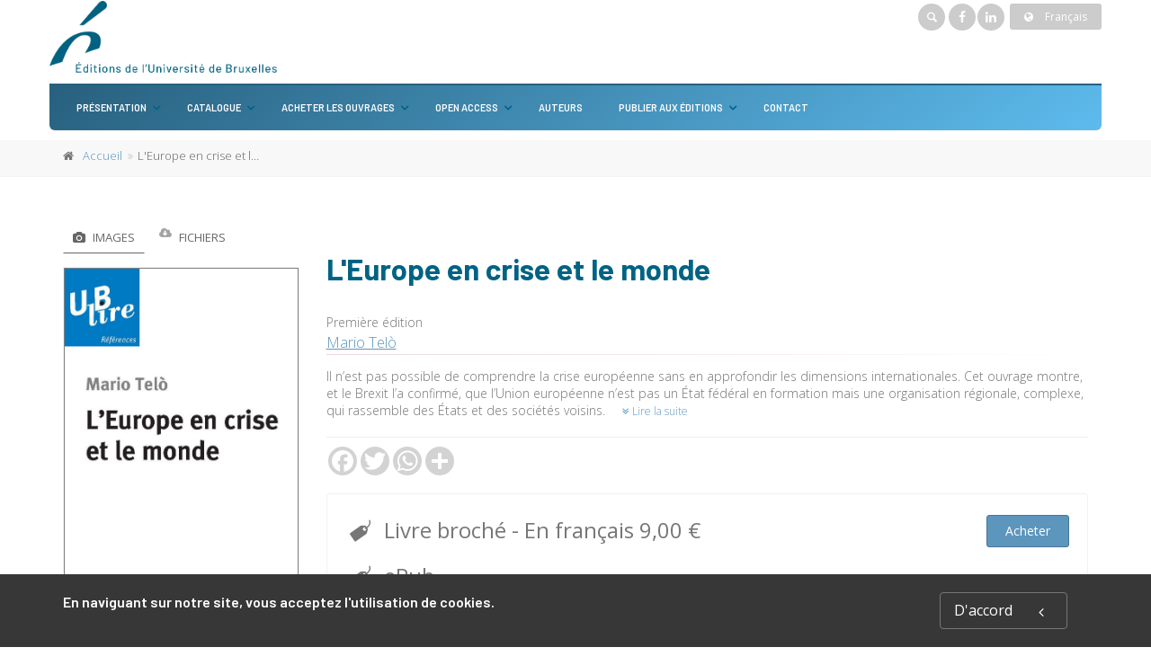

--- FILE ---
content_type: text/html;charset=UTF-8
request_url: https://www.editions-ulb.be/fr/book/?GCOI=74530100126860
body_size: 78560
content:
<!DOCTYPE html>
<!--[if IE 9]> <html lang="en" class="ie9"> <!--[endif]-->
<!--[if !IE]><!-->
<html lang="en">
	<!--<![endif]-->

	<head>
		<meta charset="utf-8">
		<meta name="author" content="giantchair.com">
			

	<!-- Facebook Pixel Code -->
	<script>
	!function(f,b,e,v,n,t,s)
	{if(f.fbq)return;n=f.fbq=function(){n.callMethod?n.callMethod.apply(n,arguments):n.queue.push(arguments)};
	if(!f._fbq)f._fbq=n;n.push=n;n.loaded=!0;n.version='2.0';
	n.queue=[];t=b.createElement(e);t.async=!0;
	t.src=v;s=b.getElementsByTagName(e)[0];
	s.parentNode.insertBefore(t,s)}(window,document,'script','https://connect.facebook.net/en_US/fbevents.js');
	fbq('init', '457315399449606');
	fbq('track', 'PageView');
	</script>
	<noscript><img height="1" width="1" src="https://www.facebook.com/tr?id=457315399449606&ev=PageView&noscript=1"/>
	</noscript>
	<!-- End Facebook Pixel Code -->

		<!-- Mobile Meta -->
		<meta name="viewport" content="width=device-width, initial-scale=1.0">
		<!-- Favicon -->
		<link rel="shortcut icon" href="/gcdsimages/favicon.ico">
	
		<!-- Web Fonts -->
		<link href='//fonts.googleapis.com/css?family=Roboto:400,300,300italic,400italic,500,500italic,700,700italic' rel='stylesheet' type='text/css'>
		<link href='//fonts.googleapis.com/css?family=Roboto+Condensed:400,300,300italic,400italic,700,700italic' rel='stylesheet' type='text/css'>
		<link href='//fonts.googleapis.com/css?family=Raleway:700,400,300' rel='stylesheet' type='text/css'>
		<link href='//fonts.googleapis.com/css?family=Lato:900' rel='stylesheet' type='text/css'>
		<link href='//fonts.googleapis.com/css?family=PT+Serif' rel='stylesheet' type='text/css'>
	
		<!-- Cormorant FONTS -->
		<link href="//fonts.googleapis.com/css?family=Cormorant+SC:600" rel="stylesheet">
		<!-- Cinzel+Decorative -->
		<link href="https://fonts.googleapis.com/css?family=Cinzel+Decorative:400,700,900" rel="stylesheet"> 	
			
		<!-- Bootstrap core CSS -->
		<link href="/gcshared/GCresponsiveV1/css/bootstrap.css" rel="stylesheet">

		<!-- Font Awesome CSS -->
		<link href="/gcshared/GCresponsiveV1/fonts/font-awesome/css/font-awesome.css" rel="stylesheet">

		<!-- Fontello CSS -->
		<link href="/gcshared/GCresponsiveV1/fonts/fontello/css/fontello.css" rel="stylesheet">
		
		<!-- Full Calendar CSS file -->
		<link href="/gcshared/GCresponsiveV1/plugins/fullcalendar/fullcalendar.css" rel="stylesheet">
		
		<!-- jPlayer CSS file -->
		<link href="/gcshared/GCresponsiveV1/plugins/jPlayer/css/jplayer.blue.monday.min.css" rel="stylesheet">
			
		<!-- Plugins -->
		<link href="/gcshared/GCresponsiveV1/plugins/magnific-popup/magnific-popup.css" rel="stylesheet">
		
			<!-- LOADING FONTS AND ICONS -->
			<!--Open Sans-->
			<link href="https://fonts.googleapis.com/css?family=Open+Sans:300,300i,400,400i,600,600i,700,700i&display=swap" rel="stylesheet">
			<!--Barlow-->
			<link href="https://fonts.googleapis.com/css?family=Barlow:600,700,800,900,900i&display=swap" rel="stylesheet">
			
			<link rel="stylesheet" type="text/css" href="/gcshared/GCresponsiveV1/plugins/temp/fonts/pe-icon-7-stroke/css/pe-icon-7-stroke.css">
			<link rel="stylesheet" type="text/css" href="/gcshared/GCresponsiveV1/plugins/temp/fonts/font-awesome/css/font-awesome.css">

			<!-- REVOLUTION STYLE SHEETS -->
			<link rel="stylesheet" type="text/css" href="/gcshared/GCresponsiveV1/plugins/temp/css/settings.css">
		
		<link href="/gcshared/GCresponsiveV1/css/animations.css" rel="stylesheet">
		<link href="/gcshared/GCresponsiveV1/plugins/owl-carousel/owl.carousel.css" rel="stylesheet">
		<link href="/gcshared/GCresponsiveV1/plugins/owl-carousel/owl.transitions.css" rel="stylesheet">
		<link href="/gcshared/GCresponsiveV1/plugins/hover/hover-min.css" rel="stylesheet">
		<link href="/gcshared/GCresponsiveV1/plugins/morphext/morphext.css" rel="stylesheet">
		
		<!-- slick slider CSS file -->
		<link href="/gcshared/GCresponsiveV1/plugins/slick-slider/slick.css" rel="stylesheet">
		<link href="/gcshared/GCresponsiveV1/plugins/slick-slider/slick-theme.css" rel="stylesheet">
				
		<!-- jQuery-ui CSS file -->
		<link href="/gcshared/GCresponsiveV1/plugins/jQuery-ui/jquery-ui.css" rel="stylesheet">
		
		<!-- Full Calendar CSS file -->
		<link href="/gcshared/GCresponsiveV1/plugins/fullcalendar/fullcalendar.css" rel="stylesheet">
			
		<!-- datepicker CSS file -->
		<link href="/gcshared/GCresponsiveV1/plugins/datepicker/datepicker.min.css" rel="stylesheet">
				
		<!-- MediaPlayer CSS file -->
		<link href="/gcshared/GCresponsiveV1/plugins/mediaelementPlayer/mediaelementplayer.css" rel="stylesheet">

		<!-- the project core CSS file -->
		<link href="/gcshared/GCresponsiveV1/css/style.css" rel="stylesheet" >

		<!-- Color Scheme -->
		<link href="/gcshared/GCresponsiveV1/css/skins/light_blue.css" rel="stylesheet">
		
				 
		<!-- GCresponsiveV1 css --> 
		<link href="/gcshared/GCresponsiveV1/css/GCresponsiveV1.css?v=1.4.1" rel="stylesheet">
			
		<!-- application custom css -->	
		<link href="/assets/css/ULBpress.css" rel="stylesheet">
			
		
			
							
			<!-- Google Analytics -->
			<script>
			(function(i,s,o,g,r,a,m){i['GoogleAnalyticsObject']=r;i[r]=i[r]||function(){
			(i[r].q=i[r].q||[]).push(arguments)},i[r].l=1*new Date();a=s.createElement(o),
			m=s.getElementsByTagName(o)[0];a.async=1;a.src=g;m.parentNode.insertBefore(a,m)
			})(window,document,'script','https://www.google-analytics.com/analytics.js','ga');
			
			ga('create', 'UA-1969777-59', 'none');
			ga('send', 'pageview');
			</script>
			<!-- End Google Analytics -->
			
			
				
		
		<script async src="https://static.addtoany.com/menu/page.js"></script>
	<link rel="canonical" href="/fr/book/?GCOI=74530100126860" /><meta property="og:image" content="https://www.editions-ulb.be/fr/resources/titles/74530100126860/images/74530100126860L.jpg">
<meta property="og:image:width" content="595"> 
<meta property="og:image:height" content="1000"> 
<meta property="og:title" content="L'Europe en crise et le monde - EUB">
<meta property="og:description" content="Mario Telò - ll n’est pas possible de comprendre la crise européenne sans en approfondir les dimensions internationales. Cet ouvrage montre, et le Brexit l’a confirmé, que l’Union européenne n’est pas un État fédéral en formation mais une organisatio">
<title>L'Europe en crise et le monde - EUB</title>
<meta name="description" content="Mario Telò - ll n’est pas possible de comprendre la crise européenne sans en approfondir les dimensions internationales. Cet ouvrage montre, et le Brexit l’a confirmé, que l’Union européenne n’est pas un État fédéral en formation mais une organisatio">
<meta name="ROBOTS" content="index,follow">
</head>
	
	
	<body class="no-trans ULBpress">
		
		<!-- scrollToTop -->
		<!-- ================ -->
		<div class="scrollToTop circle"><i class="icon-up-open-big"></i></div>
		
		<!-- page wrapper start -->
		<!-- ================ -->
		<div class="page-wrapper">
				
				<style>
					a, .text-default {
    color: #5C96BD;
}
p {
    line-height: 140% !important;
    }

.btn-default {
    color: #ffffff;
    background-color: #5C96BD;
    border-color: #467697;
}

.header-bottom-line {
    border-bottom: solid 2px #28607e;
}
.headerlogo .container{
    padding-right: 0;
    padding-left: 0;
}
.headerlogo .container:nth-child(2){
    background-color: #F3F4F4;
    padding-right: 15px;
    padding-left: 15px;
    margin-right: auto;
    margin-left: auto;
    border-radius: 0 0 6px 6px;
    margin-bottom: 10px;
}
.headerlogo .container:nth-child(2){
background: rgb(40,96,126);
background: linear-gradient(142deg, rgba(40,96,126,1) 0%, rgba(93,187,237,1) 100%);
}

#logo img{
transition:all 0.4s;
}
.navbar .navbar-nav {
    text-transform:uppercase;
}
.navbar-default .navbar-nav > li > a {
    font-size: 11px;
border:none;
color:#fff;
}
.navbar-nav > li > .dropdown-menu {
    border-radius: 0 0 6px 6px;
}
.navbar-default .navbar-nav > li > a:last-child{
    border-radius:0 0 6px 6px;
}
.navbar-default .navbar-nav .dropdown-menu > li > a {
    padding: 10px;
    border-bottom:none;
    font-size: 11px;
    
}

.main-navigation .navbar-nav > .open > a, .main-navigation .navbar-nav > .open > a:hover, .main-navigation .navbar-nav > .open > a:focus, .main-navigation .navbar-nav > .dropdown > a:focus {
    border-right: none;
    border-left: none;
}
.dropdown > a:before {
    right: 5px;
}
.black{color:#000;}

@media (min-width: 768px){
    .main-navigation .navbar-nav > li.dropdown a.dropdown-toggle {
        padding: 15px 20px 15px 15px;
    }
    .main-navigation .navbar-nav > li.dropdown:first-child a.dropdown-toggle {
        padding: 15px 20px 15px 15px;
    }
}
.gcoi-list-updated {
    padding: 5px 12px;
}
.gcoi-list-updated .book-link {
    border: none;
    border-radius: 5px;
    background-color:#F3F4F4;
}
.dark-translucent-bg:after, .default-translucent-bg:after {

background: rgb(136,43,71);
background: linear-gradient(142deg, rgba(136,43,71,1) 0%, rgba(222,8,79,1) 100%);
}

.default-translucent-bg .dark-translucent-bg:after{
background: none;
}


.footer h2.title {
    font-size: 16px;
    text-transform: uppercase;
    margin-bottom: 10px;
}
.logo-footer{
    margin-bottom:10px
}

table.bmStyle{
margin:2rem 0
}
table.bmStyle td, th{
padding:8px;
}
.banner.parallax, .banner.light-translucent-bg, .banner.dark-translucent-bg, .banner.default-translucent-bg {
    min-height: 180px;
    padding-top: 40px;
    padding-bottom: 20px;
    margin-bottom:3rem;
}

.fa-inbox:before {
    content: "\f02d";
color:#fff;
}
.icon-circle {
    color: rgb(136,43,71);
    border-color: transparent;
    font-size: 16px !important;
    width: 28px !important;
    height: 28px !important;
    line-height: 26px !important;
    background-color: transparent;
    border: none;
}
.media:hover .icon {
    background-color: transparent;
    color: #006383;
    border: none;
}
. BMportraitBox{
display:inline-block;

}
.BMportraitBox p.bio{
text-align:justify;
}
.chapeau{
font-size:18px;
font-weight:500;
}
.numbaPill{
width: 70px;
    height: 70px;
    background: #37607c;
    color: white;
    font-weight: bold;
    font-size: 2.5em;
    text-align: center;
    line-height: 70px;
    border-radius: 50px;
    margin: 10px;
}
div.numbaPill.two{
background:#3d6886;
}
div.numbaPill.three{
background:#437191;
}
div.numbaPill.four{
background:#49799b;
}
div.numbaPill.five{
background:#4f82a5;
}
div.numbaPill.six{
background:#548aaf;
}
div.numbaPill.seven{
background:#5a93ba;
}
div.numbaPill.eight{
background:#609cc4;
}
div.numbaPill.nine{
background:#66a4ce;
}
div.numbaPill.ten{
background:#6cadd9;
}
div.numbaPill.eleven{
background:#72b5e3;
}

#timelineBG{
background-color: #fff;
  font-family: Helvetica, sans-serif;
}

/* The actual timeline (the vertical ruler) */
#timeline {
  position: relative;
  max-width: 1200px;
  margin: 0 auto 30px;
}
#timeline::before {
    content: "";
    position: absolute;
    width: 18px;
    height:6px;
    background-color: #006383;
    top: 0;
    left: 50%;
    margin-left: -9px;
}
/* The actual timeline (the vertical ruler) */
#timeline::after {
  content: "";
  position: absolute;
  width: 6px;
  background-color: #006383;
  top: 0;
  bottom: 0;
  left: 50%;
  margin-left: -3px;
}

/* Container around content */
#timeline .tlcontainer {
  padding: 10px 15px;
  position: relative;
  background-color: inherit;
  width: 50%;
}
#timeline .timing{
color:#C32E51;
font-weight:bold;
}

/* The circles on the timeline */
#timeline .tlcontainer::after {
  content: "";
  position: absolute;
  width: 25px;
  height: 25px;
  right: -13px;
  background-color: white;
  border: 4px solid #006383;
  top: 33px;
  border-radius: 50%;
  z-index: 1;
}

/* Place the container to the left */
#timeline .left {
  left: 0;
	text-align:right;
}

/* Place the container to the right */
#timeline .right {
  left: 50%;
}

/* Add arrows to the left container (pointing right) */
/*#timeline .left::before {
  content: "";
  height: 0;
  position: absolute;
  top: 22px;
  width: 0;
  z-index: 1;
  right: 30px;
  border: medium solid #efefef;
  border-width: 10px 0 10px 10px;
  border-color: transparent transparent transparent #efefef;
}
*/
/* Add arrows to the right container (pointing left) */
/*#timeline .right::before {
  content: "";
  height: 0;
  position: absolute;
  top: 22px;
  width: 0;
  z-index: 1;
  left: 30px;
  border: medium solid #efefef;
  border-width: 10px 10px 10px 0;
  border-color: transparent #efefef transparent transparent;
}*/

/* Fix the circle for containers on the right side */
#timeline .right::after {
  left: -13px;
}

/* The actual content */
#timeline .content {
  padding: 0 15px;
  background-color: #fff;
  position: relative;
  border-radius: 6px;
}
#timeline .content p {
    margin-bottom: 5px;
}

/* Media queries - Responsive timeline on screens less than 600px wide */
@media screen and (max-width: 900px) {

.news-letter-container .title {
    font-size:18px !important;
}
}
/* Media queries - Responsive timeline on screens less than 600px wide */
@media screen and (max-width: 600px) {
.page-wrapper {
    padding: 10px;
}
#timeline h2 {
    font-size:1.2em;
font-weight:bold;
  }

.navbar.navbar-default{
border: none;
    background-color: transparent;
}
.navbar-nav > li > .dropdown-menu {
    border-radius: 0;
}
.headerlogo .header-dropdown-buttons .btn-group > .btn[data-original-title=" Shopping cart "], .headerlogo .header-dropdown-buttons .btn-group > .btn[data-original-title=" My account "]{
display:none;
}
.news-letter-container .title {
    text-align:center;
}
}


				</style>		
				
<div id="page-start"></div>
			<!-- cookies alert container -->		
			
				<div class="cookies-container  dark-bg footer-top  full-width-section">
					<div class="container">
						<div class="row">
							<div class="col-md-12">
								<div class="row">
									<div class="col-sm-10">
										<h2>En naviguant sur notre site, vous acceptez l&#39;utilisation de cookies.</h2>
									</div>
									<div class="col-sm-2">
										<p class="no-margin"><a href="#" class="accept-btn btn btn-animated btn-lg btn-gray-transparent " onClick="acceptMe();"> D'accord  <i class="fa fa-angle-left pl-20"></i></a></p>
									</div>
								</div>
							</div>
						</div>
					</div>
				</div>
				

			<!-- header-container start -->
			<div class="header-container">
			 
				
				<header class="header   fixed  clearfix headerlogo">
					
					<div class="container">
						<div class="header-bottom-line">
						<div class="row">
							<div class="col-md-4">
								<div id="logo" class="logo main-logo">
																			
									
										<div class="media" style="margin:0">
											<div class="media-left"><a href="https://www.editions-ulb.be/fr"><img id="logo_img" 
											src="/gcdsimages/ULBpress.png" alt="logo" 
											style="height:80px"></a></div>
											<div class="media-body"></div>
										</div>
									
								</div>
								
							
								<!-- header-left start -->
								<!-- ================ -->
								<div class="header-left clearfix">
									<!-- header dropdown buttons -->
									<div class="header-dropdown-buttons visible-xs ">
										<div class="btn-group dropdown">
											<button type="button" data-placement="bottom" title=" Rechercher " class="btn dropdown-toggle searchbarshow" data-toggle="dropdown"><i class="icon-search"></i></button>
											<ul class="dropdown-menu dropdown-menu-right dropdown-animation">
												<li>
													<form role="search" class="search-box margin-clear" method="get" action="https://www.editions-ulb.be/fr/search/">
														<input type="hidden" name="fa" value="results">
															
														 
																<input type="hidden" class="form-control" id="csrftoken" value="4802EF08EA8036E8ACD7C7B6AD3738CD231762B5" name="csrftoken">
														  		
														<div class="form-group has-feedback">
															<input type="text" class="form-control lowercase" value="" placeholder=" Rechercher " name="searchtext">
															<i class="icon-search form-control-feedback" id="quicksearchbutton"></i>
															<a href="https://www.editions-ulb.be/fr/advancedsearch/" class="lowercase pull-right"> Recherche avancée </a>
														</div>
													</form>
												</li>
											</ul>
										</div>
										<div class="btn-group ">
											
											<a data-toggle="tooltip" data-placement="bottom" title=" Panier d'achats "  href="/fr/cart" class="btn dropdown-toggle"><i class="icon-basket-1"></i></a> 
											
									
										</div>
										<div class="btn-group ">
											<a data-toggle="tooltip" data-placement="bottom" title=" Mon compte " href="/fr/account" class="btn dropdown-toggle"><i class="fa fa-user"></i></a>
											
										</div>
												
									</div>
									<!-- header dropdown buttons end-->
								</div>
								<!-- header-left end -->
							</div>
							<div class="col-md-8">

								<!-- header-top-second start -->
								<!-- ================ -->
								<div id="header-top-second"  class="clearfix text-right">
									<div class="header-dropdown-buttons header-top-search">
										<div class="btn-group dropdown hidden-xs ">
											<button type="button"  class="btn dropdown-toggle searchbarshow" data-toggle="dropdown"><i class="icon-search"></i></button>
											<ul class="dropdown-menu dropdown-menu-right dropdown-animation">
												<li>
													<form role="search" class="search-box margin-clear" method="get" action="https://www.editions-ulb.be/fr/search/">
														<input type="hidden" name="fa" value="results">
														
																<input type="hidden" class="form-control" id="csrftoken" value="4802EF08EA8036E8ACD7C7B6AD3738CD231762B5" name="csrftoken">
														  		
														<div class="form-group has-feedback">
															<input type="text" class="form-control lowercase" value="" placeholder=" Rechercher " name="searchtext">
															<i class="icon-search form-control-feedback" id="quicksearchbutton"></i>
															<a href="https://www.editions-ulb.be/fr/advancedsearch/" class="lowercase pull-right"> Recherche avancée </a>
														</div>
													</form>
												</li>
											</ul>
										</div>
									</div>
									
									<ul class="social-links circle small clearfix hidden-xs">
										<li class="facebook"><a target="_blank" href="https://www.facebook.com/editionsulb"><i class="fa fa-facebook"></i></a></li>
										<li class="linkedin"><a target="_blank" href="https://www.linkedin.com/company/editions-universite-bruxelles/about/?viewAsMember=true"><i class="fa fa-linkedin"></i></a></li>
									</ul>
									<div class="social-links hidden-lg hidden-md hidden-sm circle small mobile-view">
										<div class="btn-group dropdown">
											<button type="button" class="btn dropdown-toggle" data-toggle="dropdown"><i class="fa fa-share-alt"></i></button>
											<ul class="dropdown-menu dropdown-animation">
												<li class="facebook"><a target="_blank" href="https://www.facebook.com/editionsulb"><i class="fa fa-facebook"></i></a></li>
												<li class="linkedin"><a target="_blank" href="https://www.linkedin.com/company/editions-universite-bruxelles/about/?viewAsMember=true"><i class="fa fa-linkedin"></i></a></li>
											</ul>
										</div>
									</div>
										
<div class="btn-group dropdown">
			<button type="button" class="btn dropdown-toggle btn-default btn-sm" data-toggle="dropdown">
			<i class="fa fa-globe pr-10"></i> Français </button>
			<ul class="dropdown-menu dropdown-menu-right dropdown-animation">
				  
				   <li>
						<a href="https://www.editions-ulb.be/en/book/?GCOI=74530100126860" class="btn btn-default btn-xs">English</a>
					   	
				   </li>
				   
		  </ul>
</div> 
								</div>
								<!-- header-top-second end -->
							</div>
						</div>
						</div>
					</div>
					
					<div class="container">
						<div class="row">
							<div class="col-md-2 fixed-header-logo">
								<div id="logo" class="logo">
																				
									
										<div class="media" style="margin:0">
											<div class="media-left"><a href="https://www.editions-ulb.be/fr"><img id="logo_img" 
											src="/gcdsimages/ULBpress.png" alt="logo" 
											style="height:80px"></a></div>
											<div class="media-body"></div>
										</div>
									
								</div>
							</div>
							<div class="col-md-10 header-menu">
					
								<!-- header-right start -->
								<!-- ================ -->
								<div class="header-right clearfix">
									
									
								<!-- main-navigation start -->
								<!-- classes: -->
								<!-- "onclick": Makes the dropdowns open on click, this the default bootstrap behavior e.g. class="main-navigation onclick" -->
								<!-- "animated": Enables animations on dropdowns opening e.g. class="main-navigation animated" -->
								<!-- "with-dropdown-buttons": Mandatory class that adds extra space, to the main navigation, for the search and cart dropdowns -->
								<!-- ================ -->
								<div class="main-navigation  animated with-dropdown-buttons">
									<!-- navbar start -->
									<!-- ================ -->
									<nav class="navbar navbar-default" role="navigation">
										<div class="container-fluid">

											<!-- Toggle get grouped for better mobile display -->
											<div class="navbar-header">
												<button type="button" class="navbar-toggle" data-toggle="collapse" data-target="#navbar-collapse-1">
													<span class="sr-only">Toggle navigation</span>
													<span class="icon-bar"></span>
													<span class="icon-bar"></span>
													<span class="icon-bar"></span>
												</button>
												
											</div>

											<!-- Collect the nav links, forms, and other content for toggling -->
											<div class="collapse navbar-collapse" id="navbar-collapse-1">
												<!-- main-menu -->
												<ul class="nav navbar-nav ">
													
														
														<!-- mega-menu start -->
        													
		<li class="dropdown ">
		<a class="dropdown-toggle" data-toggle="dropdown" >Présentation</a>
														<ul class="dropdown-menu">
														
														<li >
   <a  href="/fr/info/?fa=presentation">Qui sommes-nous ?</a>
   </li>
<li >
   <a  href="/fr/info/?fa=Notreequipe">Notre équipe</a>
</li>
<li >
   <a  href="/fr/info/?fa=notregouvernance">Notre gouvernance</a>
</li>	
															
														</ul>
													</li>
<!-- mega-menu end --> <!-- mega-menu start -->
        													
		<li class="dropdown ">
		<a class="dropdown-toggle" data-toggle="dropdown" >Catalogue</a>
														<ul class="dropdown-menu">
														
														<li >
   <a  href="/fr/collection/">Collections</a>
   </li>
<li >
   <a  href="/fr/review/">Revues</a>
   </li>
<li >
   <a  href="/fr/ebooks">Ebooks</a>
   </li>
<li >
   <a  href="/fr/collection/?collection_ID=41">Hors collection</a>
   </li>
<li >
<a href="/fr/book/?GCOI=74530100421490">Catalogue</a>
</li>	
															
														</ul>
													</li>
<!-- mega-menu end --> <!-- mega-menu start -->
        													
		<li class="dropdown ">
		<a class="dropdown-toggle" data-toggle="dropdown" >Acheter les ouvrages</a>
														<ul class="dropdown-menu">
														
														<li >
   <a  href="/fr/info/?fa=librairie">Vous êtes libraire ?</a>
   </li>
<li >
   <a  href="/fr/info/?fa=particulier">Vous êtes un particulier ?</a>
   </li>
<li >
   <a  href="/fr/info/?fa=bibliothecaire">Vous êtes bibliothécaire ? </a>
   </li>	
															
														</ul>
													</li>
<!-- mega-menu end --> <!-- mega-menu start -->
        													
		<li class="dropdown ">
		<a class="dropdown-toggle" data-toggle="dropdown" >Open Access</a>
														<ul class="dropdown-menu">
														
														<li >
   <a  href="/fr/info/?fa=OAPolitique">Notre politique Open Access</a>
   </li>
<li >
   <a  href="/fr/info/?fa=publierOA">Publier en Open Access </a></li>
<li >
   <a  href="/fr/info/?id=99">Nos titres en Open Access </a></li>
	
															
														</ul>
													</li>
<!-- mega-menu end --> <li class="">
	<a  href="https://www.editions-ulb.be/fr/author">Auteurs</a>	
</li> <!-- mega-menu start -->
        													
		<li class="dropdown ">
		<a class="dropdown-toggle" data-toggle="dropdown" >Publier aux éditions</a>
														<ul class="dropdown-menu">
														
														<li >
   <a  href="/fr/info/?fa=PublierEUB">Pourquoi les ÉUB ?</a>
   </li>

<li >
   <a  href="/fr/info/?fa=etapesEUB">Le processus de publication</a>
   </li>

<li >
   <a  href="/fr/info/?fa=text94">L'évaluation par les pairs</a>
   </li>
<li >
   <a  href="/fr/info/?fa=consignes">Nos consignes éditoriales</a>
   </li>	
															
														</ul>
													</li>
<!-- mega-menu end --> 													
		<li >
		<a  href="https://www.editions-ulb.be/fr/contactus">Contact</a>
														
		</li>


													
													
												</ul>
												<!-- main-menu end -->
												
											
												
											</div>

										</div>
									</nav>
									<!-- navbar end -->

								</div>
								<!-- main-navigation end -->	
								</div>
								<!-- header-right end -->
					
							</div>
						</div>
					</div>
					
				</header>
				<!-- header end -->
			</div>
			<!-- header-container end --> <!-- breadcrumb name for default Start-->

<!-- breadcrumb name for default End-->
<!-- breadcrumb start -->
		<!-- ================ -->
		
			<div class="breadcrumb-container ">
				<div class="container">
					<ol class="breadcrumb">
						<li><i class="fa fa-home pr-10"></i><a href="https://www.editions-ulb.be/fr">Accueil</a></li>
						
							
							<li class="active">L'Europe en crise et le monde</li>
							
					</ol>
				</div>		
			</div>
		
<!-- breadcrumb end --> 
<!-- main-container start -->
<!-- ================ -->
<section class="main-container full-width-adjust">

	<div class="container">
		<div class="row">

			<!-- main start -->
			<!-- ================ -->
			<div class="main col-md-12">

				<div class="row">
					<div class="col-md-3">
						<!-- pills start -->
						<!-- ================ -->
						<!-- Nav tabs -->
						
							
							<ul class="nav nav-pills" role="tablist">
							<li class="active" role="presentation"><a href="#pill-1" role="tab" data-toggle="tab" title="images" id="tab-1" aria-selected="true" aria-controls="pill-1"><i class="fa fa-camera pr-5 fadeInDown animated infinite"></i> Images </a></li>
							
								<li role="presentation"><a href="#pill-3" role="tab" data-toggle="tab" title="download files" id="tab-3" aria-selected="true" aria-controls="pill-3"><i class="fa fa-cloud-download pr-5  fadeInDown animated infinite"></i> Fichiers </a></li>
									
						</ul>
						
						
						<!-- Tab panes -->
						<div class="tab-content clear-style">
							<div class="tab-pane active" id="pill-1" aria-labelledby="tab-1">
								<div class="owl-carousel content-slider-with-large-controls">
									<div class="overlay-container overlay-visible">
										
										<img src="/resources/titles/74530100126860/images/74530100126860L.jpg"  alt="" />
												<a href="/resources/titles/74530100126860/images/74530100126860L.jpg" class="popup-img overlay-link" title="book cover"><i class="icon-plus-1"></i></a>
												
										
									</div>
										
								</div>
							</div>
							
								
								<div class="tab-pane uppercase" id="pill-3" aria-labelledby="tab-3">
									Téléchargements 
									<ul class="list-icons">
										
											<li><div class="">								
		
						
						<i class="fa fa-cloud-download pr-5"></i>
						
							<a href="/resources/download.cfm?GCOI=74530100126860&thefile=1607.pdf&securityToken=1857267CA0F491E3A03F400E7625BE44.cfusion" 
						   onclick="javascript: pageTracker._trackPageview('/downloads/74530100126860/Introduction');">
					   	
								<strong>
									Introduction
								</strong>
							
							</a>
					
					(
					pdf 70 KB
					)
					
				
			
				<div> </div>
				
</div>				</li>
										
									</ul>
								</div>
							
							
						</div><!-- pills end -->
						
					</div>
					<div class="col-md-9 pv-30">
						<!-- page-title start -->
						<!-- ================ -->
						<h1 class="page-title book-title">L'Europe en crise et le monde</h1>
						<br>
							Première édition 
						</h2>
						
							
										<div class="titleRolePersons">
											 <a href="https://www.editions-ulb.be/fr/author/?person_ID=105">Mario Telò</a>
										</div>
											
						
						<div class="separator-2"></div>
						<!-- page-title end -->
						
							<div class="description-container">	
								
									<p>ll n’est pas possible de comprendre la crise européenne sans en approfondir les dimensions internationales. Cet ouvrage montre, et le Brexit l’a confirmé, que l’Union européenne n’est pas un État fédéral en formation mais une organisation régionale, complexe, qui rassemble des États et des sociétés voisins.
									<a href="#longerdescr" class="btn-sm-link read-more-btn" style="white-space:nowrap" data-toggle="collapse"><i class="fa fa-angle-double-down text-default"></i> Lire la suite </a> </p>
									
									<div id="longerdescr" class="collapse">
											
											<p>Ce livre offre une présentation claire et simple des organisations de coopération régionale en Europe, en Asie, en Afrique et dans les Amériques, et met en lumière leur évolution, leurs similitudes et leurs différences actuelles. Leurs interactions multiples avec la mondialisation et les mutations de l’ordre international depuis la fin de la guerre froide sont au cœur de la démonstration. <br><br>Le livre s’efforce enfin de répondre à une série de questions : la coopération régionale connaît-elle en Europe, comme dans les autres continents, un nouveau changement historique majeur ? La structure multipolaire du monde et la crise financière mondiale contemporaine sont-elles à l’origine d’un monde plus instable où le régionalisme est défié tantôt par des tendances concurrentes et autoritaires, tantôt par des projets géopolitiques et instrumentaux, et de plus en plus par les exigences de légitimité démocratique des sociétés civiles ? N’entrons-nous pas dans une phase plus politique et controversée de la coopération régionale ? Quels sont les impacts potentiels de ces formes alternatives de politisation du régionalisme dans les cinq continents et au niveau de la gouvernance globale ? 
									</div>
								
								<hr class="mb-10">	
							</div>		
							
						
						<div class="clearfix mb-20 social-container ">
							<style>
							/* Make the AddToAny follow buttons fully rounded. */
							.a2a_kit .a2a_svg { border-radius: 50% !important;}							
							</style>
							<div class="a2a_kit a2a_kit_size_32 a2a_default_style" data-a2a-icon-color="lightgrey">
    							<a class="a2a_button_facebook"></a>
   								<a class="a2a_button_twitter"></a>
    							<a class="a2a_button_whatsapp"></a>
    							<a class="a2a_dd"></a>
							</div>
						
						</div>
							
	

<style>
.product{
    font-size: 14px ;
	line-height:40px;
}

.DRM {
    font-size: 0.85em ;
    z-index:100;
    cursor:pointer;
}

.formatName{
	font-weight:bold;	
}

.formatmessage{
	padding-left:30px;	
}

.listPrice{
	text-decoration:line-through;	
}

.NotifyButton{
 margin: 2px 0;
}
		
.emailNotify{
 padding-right: 2px;
}
	
 
.cartPagetext {
	font-size: 11px;
}	

.retailericon {
	     margin: 0 2px;
	/*margin-bottom: -0.2em;*/
	display: inline-block;
}	

.retailericon:hover { 
	-moz-box-shadow: 0 0 2px #ccc; 
	-webkit-box-shadow: 0 0 2px #ccc; 
	box-shadow: 0 0 2px #ccc; 
} 
  
</style>

		<div class="full-width-adjust p-20 bordered clearfix buy-button-container">
				
		<div class="clearfix mb-10 formatbuyblock">
				<span class="product price"><i class="icon-tag pr-10 buybullet"></i>Livre broché 
			
			<span class="priceInfo">- En français </span>

			
					<span class="directPrice">9,00&nbsp;&euro;</span>
				
				</span>
				
				<div class="product elements-list pull-right clearfix">
					
										
					<form action="https://shop.pub-ulb.be/cart/add/frompartner/9782800416076" method="post" target="_blank" style="margin:0;">
						<input type="hidden" class="partner" name="ean" value="9782800416076">
						<input type="hidden" class="partner" name="partner" value="3">
							<button class="buyButton margin-clear btn btn-default">Acheter</button>
					</form>
				</div>				
				
		</div>
		
		<div class="clearfix mb-10 formatbuyblock">
				<span class="product price"><i class="icon-tag pr-10 buybullet"></i>ePub 
			</span>
			<span class="retailers">
			Disponible chez ces revendeurs: <a href="https://www.amazon.fr/LEurope-crise-monde-R%C3%A9f%C3%A9rence-r%C3%A9f%C3%A9rences-ebook/dp/B07RJK8GPM/ref=sr_1_1?__mk_fr_FR=%C3%85M%C3%85%C5%BD%C3%95%C3%91&keywords=9782800416694&qid=1572266009&sr=8-1" class="retailerlink" title="Amazon" alt="Amazon" target="retailer">Amazon</a> <a href="https://play.google.com/store/books/details/Mario_Tel%C3%B2_L_Europe_en_crise_et_le_monde?id=TnmWDwAAQBAJ&gl=BE" class="retailerlink" title="Google Play" alt="Google Play" target="retailer">Google Play</a> <a href="https://www.kobo.com/be/fr/ebook/l-europe-en-crise-et-le-monde" class="retailerlink" title="Kobo" alt="Kobo" target="retailer">Kobo</a> 
			</span>
			
		</div>
	
		<div class="pull-right clearfix small">	
			<img src="/gcshared/images/info.gif" height="18" width="18" alt="Info" align="middle" style="float:left"> Acheter cet ouvrage sur le site de notre partenaire 
		</div>	
	
		</div>
	
					</div>
				</div>
			</div>
			<!-- main end -->

		</div>
	</div>
</section>
<!-- main-container end --> 
<!-- section start -->
<!-- ================ -->
<section class="pv-30 white-bg">
<div class="container">
	<div class="row">
		<div class="col-md-8 tabWidth">
			<!-- Nav tabs -->
			<ul class="nav nav-tabs style-4 tablist-heading" role="tablist">
				
					<li class="active" role="presentation"><a href="#h2tabDetails" role="tab" data-toggle="tab"><i class="fa fa-files-o pr-5"></i>
						Spécifications </a></li>
					<li role="presentation"><a href="#h2tabFormats" role="tab" data-toggle="tab"><i class="fa fa-cubes pr-5"></i>
						Formats </a></li>
					
						<li role="presentation"><a href="#h2tabReviews" role="tab" data-toggle="tab"><i class="fa fa-newspaper-o pr-5"></i> 
						Presse </a></li>
					
						<li role="presentation"><a href="#h2tabtableContents" role="tab" data-toggle="tab"><i class="fa fa-list-ul pr-5"></i> 
						Sommaire </a></li>
					
						<li role="presentation"><a href="#h2tabExtraits" role="tab" data-toggle="tab"><i class="fa fa-book pr-5"></i> 
						Extrait </a></li>
					
				
				
			</ul>
			<!-- Tab panes -->
			<div class="tab-content padding-top-clear padding-bottom-clear">
				
				<div class="tab-pane fade in active " id="h2tabDetails">
					<h4 class="space-top"> Spécifications </h4>
					<hr>
					<dl class="dl-horizontal">
						<dt> Éditeur </dt>
<dd> 	
		<a href="https://www.editions-ulb.be/fr/publisher/?publisher_ID=40">Éditions de l'Université de Bruxelles</a>
	
</dd>



			<dt>Auteur</dt>
			<dd class="contrib-list">
		 <a href="https://www.editions-ulb.be/fr/author/?person_ID=105">Mario Telò</a><span>,</span> 
	<dt> Collection </dt>
	<dd>	
		 
				  <a href="https://www.editions-ulb.be/fr/collection/?collection_id=14">UBlire | n&deg; 35</a> 
	</dd>

	<dt> ISSN </dt>
	<dd> 20321287</dd>

	<dt> Langue </dt>
	<dd> français</dd>

		<dt> Catégorie (éditeur) </dt> 
		<dd> 
					<a href="https://www.editions-ulb.be/fr/catalog/?cat_id=214"></a> > 
					<a href="https://www.editions-ulb.be/fr/catalog/?cat_id=221">Science politique</a> </dd>
	
		<dt>BISAC Subject Heading</dt> <dd>POL000000 POLITICAL SCIENCE</dd>
	
		<dt>Code publique Onix</dt> <dd>06 Professionnel et académique</dd>
	
		<dt>CLIL (Version 2013-2019 ) </dt> <dd>3283 SCIENCES POLITIQUES</dd>
	
		
	<dt> Subject Scheme Identifier Code </dt>
	<dd> Classification thématique Thema: Politique et gouvernement<br>
			
	</dd>															
	
					</dl>
					<hr>
				</div>
				<div class="tab-pane fade " id="h2tabFormats">
					
					       					
					
						<h4 class="space-top">Livre broché</h4>
							<hr>
							<dl class="dl-horizontal">
								
	<dt> Date de publication  </dt><dd>10 octobre 2016</dd>					

	<dt> ISBN-13  </dt><dd>978-2-8004-1607-6</dd>					

	<dt> Ampleur  </dt>
	<dd> Nombre de pages de contenu principal : 224 
	</dd>					

	<dt> Code interne  </dt><dd>1607</dd>					

		<dt> Format  </dt><dd>110 x 180 x 18 cm</dd>					
	
		<dt> Poids  </dt><dd>168 grammes</dd>					
	
		<dt>ONIX XML</dt>
		<dd><a href="../onix/?isbn=9782800416076" target="new">Version 2.1</a>,
					 <a href="../onix/3/?isbn=9782800416076" target="new">Version 3</a></dd>					

							</dl>
							<hr>	
					
						<h4 class="space-top">ePub</h4>
							<hr>
							<dl class="dl-horizontal">
								
	<dt> Date de publication  </dt><dd>03 mai 2019</dd>					

	<dt> ISBN-13  </dt><dd>978-2-8004-1669-4</dd>					

	<dt> Contenu du produit  </dt><dd> Text (eye-readable)</dd>					

	<dt> Ampleur  </dt>
	<dd> Nombre de pages de contenu principal : 224 
	</dd>					

	<dt> Code interne  </dt><dd>1669</dd>					

		<dt> Epub-Édition accessible  </dt><dd> Table of contents navigation</dd>					
	
		<dt>ONIX XML</dt>
		<dd><a href="../onix/?isbn=9782800416694" target="new">Version 2.1</a>,
					 <a href="../onix/3/?isbn=9782800416694" target="new">Version 3</a></dd>					

							</dl>
							<hr>	
						
					
				</div>
				
				<div class="tab-pane fade " id="h2tabGBSPreview">
					<style>
						#viewerCanvas table{display:none;}
					</style>
					<h4 class="space-top"> Google Livres Aperçu </h4><hr>
					<div id="viewerCanvas" style="width: 720px; height: 1000px; background-color: gray; display:none"></div>
					
				</div>
				
				<div class="tab-pane fade" id="h2tabReviews">
					
					
					   	   <!-- comment start -->
								<div class="comment clearfix">
									<div class="comment-avatar">
										<img class="img-circle" src="/gcshared/GCresponsiveV1/images/avatar.jpg" alt="avatar">
									</div>
									<header>
										<h3>Présentation</h3>
										<div class="comment-meta"> 
											 
													- 'De 'S'unir ou périr' à 'Changer ou mourir", <i>L'Ours</i>, 465, p. 1, 3. 1 févr. 2017
											
										</div>
									</header>
									<dl class="dl-horizontal">
										
											<dt> Source  </dt>
											<dd>
												 Alain Bergounioux	
											</dd>
										 
									</dl>
									<div class="comment-content">
										<div class="comment-body clearfix">
											
											
	<a name="1section"></a>
	"L'apport propre du livre de Mario Telò est de proposer une interprétation d'ensemble en prenant une vue mondiale."
<div></div>

											<p></p>
											
										</div>
									</div>
								</div>
					
					
					
					   	   <!-- comment start -->
								<div class="comment clearfix">
									<div class="comment-avatar">
										<img class="img-circle" src="/gcshared/GCresponsiveV1/images/avatar.jpg" alt="avatar">
									</div>
									<header>
										<h3>Compte rendu</h3>
										<div class="comment-meta"> 
											 
													- <i>Bulletin Quotidien Europe</i>, 11704. Supplément <i>Bibliothèque européenne</i>, 1166. 17 janv. 2017
											
										</div>
									</header>
									<dl class="dl-horizontal">
										
											<dt> Source  </dt>
											<dd>
												 PBo	
											</dd>
										 
									</dl>
									<div class="comment-content">
										<div class="comment-body clearfix">
											
											
	<a name="2section"></a>
	"Au-delà du caractère scientifique de la démarche, ce livre est aussi l'œuvre d'un homme qui ne fait pas mystère de la «&nbsp;conviction profonde&nbsp;» qui l'anime, lui qui, «&nbsp;en tant que citoyen de l'Europe et du monde&nbsp;», se déclare ouvertement «&nbsp;persuadé que le développement de formes sociales et institutionnelles de coopération régionale multilatérale plus contraignantes est la seule façon de construire la paix, étape par étape&nbsp;»."
<div></div>

											<p></p>
											
										</div>
									</div>
								</div>
					
					
					
					   	   <!-- comment start -->
								<div class="comment clearfix">
									<div class="comment-avatar">
										<img class="img-circle" src="/gcshared/GCresponsiveV1/images/avatar.jpg" alt="avatar">
									</div>
									<header>
										<h3>Compte rendu</h3>
										<div class="comment-meta"> 
											
													 - <a href="https://www.laicite.be/magazine-article/extreme-droite-plaidoyer-pour-une-contreattaque-europeenne/" target="_blank">'Les dimensions internationales de la crise européenne', <i>Espace de libertés</i>, 454, p. 48.</a>
												1 déc. 2016
											
										</div>
									</header>
									<dl class="dl-horizontal">
										
											<dt> Source  </dt>
											<dd>
												 Jean-Pol Hecq	
											</dd>
										 
											<dt></dt>
											<dd><a target="_blank" href="https://www.laicite.be/magazine-article/extreme-droite-plaidoyer-pour-une-contreattaque-europeenne/" class="btn btn-animated btn-default btn-sm">https://www.laicite.be/magazine-article/extreme-dr<i class="pl-10 fa fa-globe"></i></a></dd>		
										
										
									</dl>
									<div class="comment-content">
										<div class="comment-body clearfix">
											
											
	<a name="3section"></a>
	<!--StartFragment-->"Si l'Europe vous fascine, vous agace ou vous intrigue mais que vous ne savez pas pourquoi, un conseil&nbsp;: lisez-le. D'urgence."<!--EndFragment-->
<div></div>

											<p></p>
											
										</div>
									</div>
								</div>
					
					
					
					   	   <!-- comment start -->
								<div class="comment clearfix">
									<div class="comment-avatar">
										<img class="img-circle" src="/gcshared/GCresponsiveV1/images/avatar.jpg" alt="avatar">
									</div>
									<header>
										<h3>Présentation</h3>
										<div class="comment-meta"> 
											
													 - <a href="https://www.monde-diplomatique.fr/2016/12/ROBERT/56937" target="_blank">'L'union et la légitimité démocratique', <i>Le Monde diplomatique</i>, 753, p. 26.</a>
												1 déc. 2016
											
										</div>
									</header>
									<dl class="dl-horizontal">
										
											<dt> Source  </dt>
											<dd>
												 Anne-Cécile Robert	
											</dd>
										 
											<dt></dt>
											<dd><a target="_blank" href="https://www.monde-diplomatique.fr/2016/12/ROBERT/56937" class="btn btn-animated btn-default btn-sm">https://www.monde-diplomatique.fr/2016/12/ROBERT/5<i class="pl-10 fa fa-globe"></i></a></dd>		
										
										
									</dl>
									<div class="comment-content">
										<div class="comment-body clearfix">
											
											
	<a name="4section"></a>
	"[...] Mario Telò étudie la crise de l'Union européenne au prisme des évolutions récentes du régionalisme, c'est-à-dire des accords régionaux conclus sur tous les continents par des groupes plus ou moins vastes d'États [...]. [...] la réflexion comparée est stimulante et souligne le caractère «&nbsp;hautement politique&nbsp;» de la période contemporaine [...]."
<div></div>

											<p></p>
											
										</div>
									</div>
								</div>
					
					
					
					   	   <!-- comment start -->
								<div class="comment clearfix">
									<div class="comment-avatar">
										<img class="img-circle" src="/gcshared/GCresponsiveV1/images/avatar.jpg" alt="avatar">
									</div>
									<header>
										<h3>Recommandation</h3>
										<div class="comment-meta"> 
											 
													- Avis de Amitav Acharya, professeur de Relations internationales à l'American University (Washington, D.C.) et ancien président de l'International Studies Association. 
											
										</div>
									</header>
									<dl class="dl-horizontal">
										
											<dt> Source  </dt>
											<dd>
												 Amitav Acharya	
											</dd>
										 
									</dl>
									<div class="comment-content">
										<div class="comment-body clearfix">
											
											
	<a name="5section"></a>
	"Rédigé par l'un des meilleurs spécialistes du sujet, cet ouvrage suggestif constitue une analyse originale du régionalisme, à lire impérativement par tous ceux qu'intéressent les relations internationales (décideurs politiques, chercheurs, étudiants, …)."

<br><br><!--EndFragment-->
<div></div>

											<p></p>
											
										</div>
									</div>
								</div>
					
					
						
					
				</div>
				
			<div class="tab-pane fade " id="h2tabtableContents">
					<h4 class="space-top"> Sommaire </h4>
					<hr>
					<p> </p>
<dl style="white-space:nowrap !important;"><b>Préface</b></dl>
<dl style="white-space:nowrap !important;"><b>Introduction générale</b></dl>
<dl style="white-space:nowrap !important;"><b>CHAPITRE I. L’Europe dans le monde : du XX<sup>e</sup> au XXI<sup>e</sup> siècle</b>
<br/>       L’acquis historique de l’intégration européenne
<br/>              <i>La puissance européenne dans le monde</i>
<br/>              <i>La mise en question de l’ue comme puissance : les cinq crises des années 2010-2016</i>
<br/>       Le projet politique d’Eurozone dans un système européen à intégration différenciée
<br/>              <i>Origines, nature politique et consolidation de la monnaie unique</i>
<br/>              <i>La crise économique et financière comme tournant historique dans la construction <br/>                    européenne L’euro et la gouvernance économique</i>
<br/>              <i>Une Union européenne en cercles concentriques</i>
<br/>              <i>Les implications internationales : questions pour la recherche</i></dl>
<dl style="white-space:nowrap !important;"><b>CHAPITRE II. Les évolutions de la coopération régionale dans le monde</b>
<br/>       Introduction
<br/>              Régionalisme, État et mondialisation
<br/>       Trois types de régionalisme au XX<sup>e</sup> siècle
<br/>              <i>Le régionalisme autoritaire et hiérarchique des années 1930 et 1940</i>
<br/>              <i>Les débuts du régionalisme multilatéral à l’époque de l’hégémonie des États-Unis et <br/>                    du monde bipolaire</i>
<br/>              <i>L’émergence d’un régionalisme post-hégémonique</i>
<br/>       Le néo-régionalisme et au-delà
<br/>              <i>Les traits principaux du néo-régionalisme</i>
<br/>              <i>Facteurs internes et facteurs externes dans le néo-régionalisme : un équilibre <br/>                    en mutation</i>
<br/>              <i>Au-delà du régionalisme libéral</i></dl>
<dl style="white-space:nowrap !important;"><b>CHAPITRE III. Les dynamiques du régionalisme extra-européen <br/>Contribution aux études comparées</b>
<br/>       Pour une approche innovante des modèles de coopération régionale
<br/>       L’<small>ASEAN</small> <i>way </i>face aux nouveaux défis dans l’espace
<br/>              Asie-Pacifique
<br/>              <i>L’<small>ASEAN</small> : une </i>success story
<br/>              <i>Le quasi-échec de la <small>SAARC</small></i>
<br/>              <i>Les implications internationales de la stabilisation de l’<small>ASEAN</small></i>
<br/>              <i>La construction d’une architecture régionale en cercles concentriques</i>
<br/>              <i>Les trois communautés de l’<small>ASEAN</small> face à  des  projets interrégionaux concurrents</i>
<br/>       Le régionalisme dans les Amériques : projets concurrents et convergents
<br/>              <i>Une base idéologique historiquement controversée</i>
<br/>              <i>La consolidation du <small>MERCOSUR</small></i>
<br/>              <i>L’évolution du triangle transatlantique</i>
<br/>              <i>Compétition ou coopération ?</i>
<br/>              <i>L’<small>ALENA</small>, laboratoire de la politique commerciale extérieure des États-Unis, <br/>                    entre bilatéralisme, régionalisme et géopolitique interrégionale</i>
<br/>       Régionalisme et interrégionalisme en Afrique
<br/>              <i>Le panafricanisme sur la longue durée</i>
<br/>              <i>Leadership régional et obstacles : <small>SADC</small></i> vs <i><small>CEDEAO</small></i>
<br/>              <i>Les relations interrégionales avec l’ue : au-delà des déséquilibres passés ?</i></dl>
<dl style="white-space:nowrap !important;"><b>CHAPITRE IV. Un nouveau tournant historique <br/>Défis et implications géopolitiques du régionalisme compétitif</b>
<br/>       Les mutations de l’interrégionalisme : les ambigüités du <small>TPP</small>, du <small>RCEP</small> et du <small>TTIP</small> 
<br/>       Quatre scénarios pour le régionalisme à l’avenir
<br/>       Le retour de la dimension politico-territoriale de la gouvernance mondiale et les dilemmes <br/>              de l’<small>UE</small> 
<br/>       Le défi de la légitimité de la gouvernance régionale et interrégionale</dl>
<dl style="white-space:nowrap !important;"><b>CONCLUSION. Les régions et les crises</b></dl>
<dl style="white-space:nowrap !important;"><b>Tableaux</b></dl>
<dl style="white-space:nowrap !important;"><b>Bibliographie</b></dl>
<dl style="white-space:nowrap !important;"><b>Liste des abréviations, acronymes et sigles</b></dl>
					<hr>
			</div>	
		
			<div class="tab-pane fade " id="h2tabExtraits">
				<h4 class="space-top"> Extrait </h4>
				<hr>
				
							<h4 class="space-top">Introduction</h4>
							<dl class="dl-horizontal">
								
									<div class="extra-medialink">
										
										
												
												<a href="/resources/download.cfm?GCOI=74530100126860&thefile=1607.pdf&securityToken=1857267CA0F491E3A03F400E7625BE44.cfusion">1607.pdf</a>
												 	
												
											<a href="/resources/download.cfm?GCOI=74530100126860&thefile=1607.pdf&securityToken=1857267CA0F491E3A03F400E7625BE44.cfusion">
										
										
								
											
												(
												pdf 69.40 KB
												)
												
											</a>
										
									</div>	
								
							<hr>
						
			</div>
			
	</div>
</div>

<!-- sidebar start -->
<!-- ================ -->
	
	<aside class="col-md-4 col-lg-3 col-lg-offset-1 sidebar-container">
		<div class="sidebar">
			<div class="block clearfix">
				<h3 class="title"><span class="text-muted">Related</span> <span class="text-default">titles</span></h3>
				<div class="separator-2"></div>									
				
					<div class="clearfix">
						
						<div  class="carousel side-bar-slider slide" >
							
						</div>
						
					</div>
				

					<div class="media margin-clear">
						
						<div class="media-left">
							<div class="overlay-container">
								<img class="media-object xscover" src="/resources/titles/74530100007890/images/74530100007890XS.jpg" alt="blog-thumb">
								<a href="https://www.editions-ulb.be/fr/book/?gcoi=74530100007890" class="overlay-link small" alt="cover"><i class="fa fa-link">related</i></a>
							</div>
						</div>
						<div class="media-body">
							<h6 class="media-heading"><a href="https://www.editions-ulb.be/fr/book/?gcoi=74530100007890">La reconstruction de l'Europe occidentale (1945-1951)</a></h6>
							
						</div>
						<hr>
						
					</div>
				

					<div class="media margin-clear">
						
						<div class="media-left">
							<div class="overlay-container">
								<img class="media-object xscover" src="/resources/titles/74530100051170/images/74530100051170XS.jpg" alt="blog-thumb">
								<a href="https://www.editions-ulb.be/fr/book/?gcoi=74530100051170" class="overlay-link small" alt="cover"><i class="fa fa-link">related</i></a>
							</div>
						</div>
						<div class="media-body">
							<h6 class="media-heading"><a href="https://www.editions-ulb.be/fr/book/?gcoi=74530100051170">L’Union européenne et la gestion de crises</a></h6>
							
						</div>
						<hr>
						
					</div>
				

					<div class="media margin-clear">
						
						<div class="media-left">
							<div class="overlay-container">
								<img class="media-object xscover" src="/resources/titles/74530100287030/images/74530100287030XS.jpg" alt="blog-thumb">
								<a href="https://www.editions-ulb.be/fr/book/?gcoi=74530100287030" class="overlay-link small" alt="cover"><i class="fa fa-link">related</i></a>
							</div>
						</div>
						<div class="media-body">
							<h6 class="media-heading"><a href="https://www.editions-ulb.be/fr/book/?gcoi=74530100287030">Quand on n'a que l'austérité</a></h6>
							
						</div>
						<hr>
						
					</div>
				

					<div class="media margin-clear">
						
						<div class="media-left">
							<div class="overlay-container">
								<img class="media-object xscover" src="/resources/titles/74530100316030/images/74530100316030XS.jpg" alt="blog-thumb">
								<a href="https://www.editions-ulb.be/fr/book/?gcoi=74530100316030" class="overlay-link small" alt="cover"><i class="fa fa-link">related</i></a>
							</div>
						</div>
						<div class="media-body">
							<h6 class="media-heading"><a href="https://www.editions-ulb.be/fr/book/?gcoi=74530100316030">L'Europe sociale</a></h6>
							
						</div>
						<hr>
						
					</div>
				

					<div class="media margin-clear">
						
						<div class="media-left">
							<div class="overlay-container">
								<img class="media-object xscover" src="/resources/titles/74530100385220/images/74530100385220XS.jpg" alt="blog-thumb">
								<a href="https://www.editions-ulb.be/fr/book/?gcoi=74530100385220" class="overlay-link small" alt="cover"><i class="fa fa-link">related</i></a>
							</div>
						</div>
						<div class="media-body">
							<h6 class="media-heading"><a href="https://www.editions-ulb.be/fr/book/?gcoi=74530100385220">Rethinking the European Union and its Global Role from the 20th to the 21st Century</a></h6>
							
						</div>
						<hr>
						
					</div>
				
				
			</div>
		</div>
	</aside>
	<!-- sidebar end -->

</div>
</div>
</section>
<!-- section end --> <!-- footer top start -->
<!-- ================ -->
<div class="news-letter-container dark-translucent-bg default-hovered footer-top animated-text full-width-section">
	<div class="container">
		<div class="row">
			<div class="col-md-12">
				<div class="call-to-action text-center">
					<div class="row">
					
						
						<div class="col-sm-8">
							<h2 class="title">VOUS SOUHAITEZ CONNAITRE NOS DERNIÈRES PUBLICATIONS ?</h2><h2 class="title">abonnez-vous à notre infolettre </h2>
						</div>
						<div class="col-sm-4">
							<!-- Newsletter trigger modal -->
							<p class="mt-10">
								<a href="/newsletter/" class="btn btn-animated btn-lg btn-gray-transparent" >
										Newsletter<i class="fa fa-newspaper-o pl-20"></i>
								</a>
							</p>
						</div>
					</div>
				</div>
			</div>
		</div>
	</div>
</div>
<!-- footer top end --> <!-- footer start (Add "dark" class to #footer in order to enable dark footer) -->
			<!-- ================ -->
			<footer id="footer" class="clearfix ">

				<!-- .footer start -->
				<!-- ================ -->
				<div class="footer">
					<div class="container">
						<div class="footer-inner">
							<div class="row">
								<div class="col-md-3">
									<div class="footer-content">
										<div class="logo-footer">
											<img src="/gcdsimages/ULBpress.png" alt="logo" width=140 class="inline"></div>
											<p> sont un département de l'Université libre de Bruxelles (Belgique). Elles publient des ouvrages de recherche et des manuels universitaires d'auteurs issus de l'Union européenne. <a href="/info/?fa=presentation">continuer</a></p>

<div class="separator-2"> </div>

<nav>
<ul class="nav nav-pills nav-stacked">
	<li><a href="https://www.ulb.be" target="_blank">Université libre de Bruxelles</a></li>
        <li><a href="http://digitheque.ulb.ac.be/" target="_blank">Digithèque</a></li>

	<li><a href="/info/?fa=infoslegales">Mentions légales</a></li>
</ul><br/>
<a href="https://www.ulb.be" target="_blank"  title="Université libre de Bruxelles"><img src="/html/WYSIWYGfiles/images/logo-ulb-footer.png" alt="Université Libre de Bruxelles" width="120"/></a>
</nav>

									</div>
								</div>
								<div class="col-md-3">
									<div class="footer-content">
										
										<h2 class="title">
											Titres récents </h2>
										<div class="separator-2"></div>
										
										
											<div class="media margin-clear">
												<div class="media-left">
													<div class="overlay-container">
														<img class="media-object xscover" src="/resources/titles/74530100061410/images/74530100061410XS.jpg" alt="blog-thumb">
														<a href="https://www.editions-ulb.be/fr/book/?gcoi=74530100061410" class="overlay-link small"><i class="fa fa-link">cover</i></a>
													</div>
												</div>
												<div class="media-body">
													<h6 class="media-heading"><a href="https://www.editions-ulb.be/fr/book/?gcoi=74530100061410">La main et l'esprit</a></h6>
													<p class="small margin-clear"><i class="fa fa-calendar pr-10"></i>15 janv. 2026</p>
												</div>
												<hr>
											</div>
										
											<div class="media margin-clear">
												<div class="media-left">
													<div class="overlay-container">
														<img class="media-object xscover" src="/resources/titles/74530100299140/images/74530100299140XS.jpg" alt="blog-thumb">
														<a href="https://www.editions-ulb.be/fr/book/?gcoi=74530100299140" class="overlay-link small"><i class="fa fa-link">cover</i></a>
													</div>
												</div>
												<div class="media-body">
													<h6 class="media-heading"><a href="https://www.editions-ulb.be/fr/book/?gcoi=74530100299140">Ankara, miroir de la Turquie moderne</a></h6>
													<p class="small margin-clear"><i class="fa fa-calendar pr-10"></i>15 janv. 2026</p>
												</div>
												<hr>
											</div>
										
											<div class="media margin-clear">
												<div class="media-left">
													<div class="overlay-container">
														<img class="media-object xscover" src="/resources/titles/74530100981510/images/74530100981510XS.jpg" alt="blog-thumb">
														<a href="https://www.editions-ulb.be/fr/book/?gcoi=74530100981510" class="overlay-link small"><i class="fa fa-link">cover</i></a>
													</div>
												</div>
												<div class="media-body">
													<h6 class="media-heading"><a href="https://www.editions-ulb.be/fr/book/?gcoi=74530100981510">Solbosch</a></h6>
													<p class="small margin-clear"><i class="fa fa-calendar pr-10"></i>15 janv. 2026</p>
												</div>
												<hr>
											</div>
										
											<div class="media margin-clear">
												<div class="media-left">
													<div class="overlay-container">
														<img class="media-object xscover" src="/resources/titles/74530100936340/images/74530100936340XS.jpg" alt="blog-thumb">
														<a href="https://www.editions-ulb.be/fr/book/?gcoi=74530100936340" class="overlay-link small"><i class="fa fa-link">cover</i></a>
													</div>
												</div>
												<div class="media-body">
													<h6 class="media-heading"><a href="https://www.editions-ulb.be/fr/book/?gcoi=74530100936340">Les armes</a></h6>
													<p class="small margin-clear"><i class="fa fa-calendar pr-10"></i>4 déc. 2025</p>
												</div>
												<hr>
											</div>
										
										
										<div class="">
											<a href="https://www.editions-ulb.be/fr/newreleases" class="link-dark"><i class="fa fa-plus-circle pl-5 pr-5"></i> plus de titres </a>	
										</div>
									</div>
								</div>
								<div class="col-md-3">
									<div class="footer-content">
										
									
											<h2 class="title">Disciplines</h2>
											<div class="separator-2"></div>
											<nav class="mb-20">
												
													
															<ul class="nav nav-pills nav-stacked list-style-icons category-footer">
															
																 
																<li>
																	<a href="https://www.editions-ulb.be/fr/catalog/?cat_id=238">
																		<span class="icon-list-left"><i class="fa fa-chevron-circle-right"></i> </span>
																		<span class="detail-list">Architecture</span>
																	</a>
																</li>	
																											
															
																 
																<li>
																	<a href="https://www.editions-ulb.be/fr/catalog/?cat_id=230">
																		<span class="icon-list-left"><i class="fa fa-chevron-circle-right"></i> </span>
																		<span class="detail-list">Art(s) & Archéologie</span>
																	</a>
																</li>	
																											
															
																 
																<li>
																	<a href="https://www.editions-ulb.be/fr/catalog/?cat_id=231">
																		<span class="icon-list-left"><i class="fa fa-chevron-circle-right"></i> </span>
																		<span class="detail-list">Business & Économie</span>
																	</a>
																</li>	
																											
															
																 
																<li>
																	<a href="https://www.editions-ulb.be/fr/catalog/?cat_id=237">
																		<span class="icon-list-left"><i class="fa fa-chevron-circle-right"></i> </span>
																		<span class="detail-list">Études de genre(s)</span>
																	</a>
																</li>	
																											
															
																 
																<li>
																	<a href="https://www.editions-ulb.be/fr/catalog/?cat_id=233">
																		<span class="icon-list-left"><i class="fa fa-chevron-circle-right"></i> </span>
																		<span class="detail-list">Géographie & Environnement</span>
																	</a>
																</li>	
																											
															
																 
																<li>
																	<a href="https://www.editions-ulb.be/fr/catalog/?cat_id=229">
																		<span class="icon-list-left"><i class="fa fa-chevron-circle-right"></i> </span>
																		<span class="detail-list">Histoire</span>
																	</a>
																</li>	
																											
															
																 
																<li>
																	<a href="https://www.editions-ulb.be/fr/catalog/?cat_id=224">
																		<span class="icon-list-left"><i class="fa fa-chevron-circle-right"></i> </span>
																		<span class="detail-list">Langue(s) & Littérature(s)</span>
																	</a>
																</li>	
																											
															
																 
																<li>
																	<a href="https://www.editions-ulb.be/fr/catalog/?cat_id=232">
																		<span class="icon-list-left"><i class="fa fa-chevron-circle-right"></i> </span>
																		<span class="detail-list">Droit</span>
																	</a>
																</li>	
																											
															
																 
																<li>
																	<a href="https://www.editions-ulb.be/fr/catalog/?cat_id=236">
																		<span class="icon-list-left"><i class="fa fa-chevron-circle-right"></i> </span>
																		<span class="detail-list">Mathématiques</span>
																	</a>
																</li>	
																											
															
																 
																<li>
																	<a href="https://www.editions-ulb.be/fr/catalog/?cat_id=227">
																		<span class="icon-list-left"><i class="fa fa-chevron-circle-right"></i> </span>
																		<span class="detail-list">Philosophie</span>
																	</a>
																</li>	
																											
															
																 
																<li>
																	<a href="https://www.editions-ulb.be/fr/catalog/?cat_id=221">
																		<span class="icon-list-left"><i class="fa fa-chevron-circle-right"></i> </span>
																		<span class="detail-list">Science politique</span>
																	</a>
																</li>	
																											
															
																 
																<li>
																	<a href="https://www.editions-ulb.be/fr/catalog/?cat_id=228">
																		<span class="icon-list-left"><i class="fa fa-chevron-circle-right"></i> </span>
																		<span class="detail-list">Psychologie & Éducation</span>
																	</a>
																</li>	
																											
															
																 
																<li>
																	<a href="https://www.editions-ulb.be/fr/catalog/?cat_id=234">
																		<span class="icon-list-left"><i class="fa fa-chevron-circle-right"></i> </span>
																		<span class="detail-list">Science des religions</span>
																	</a>
																</li>	
																											
															
																 
																<li>
																	<a href="https://www.editions-ulb.be/fr/catalog/?cat_id=235">
																		<span class="icon-list-left"><i class="fa fa-chevron-circle-right"></i> </span>
																		<span class="detail-list">Sciences & Médecine</span>
																	</a>
																</li>	
																											
															
																 
																<li>
																	<a href="https://www.editions-ulb.be/fr/catalog/?cat_id=226">
																		<span class="icon-list-left"><i class="fa fa-chevron-circle-right"></i> </span>
																		<span class="detail-list">Sociologie & Anthropologie</span>
																	</a>
																</li>	
																											
																
															</ul>
																
											</nav>
										
									</div>	
									
								</div>
								<div class="col-md-3">
									<div class="footer-content">
										
										
										    <h2 class="title">Contact</h2>

<div class="separator-2"> </div>



<ul class="nav nav-pills nav-stacked list-style-icons">
	<li>
	<div class="media-left no-padding"> </div>

	<div class="media-body">
<b>Éditions de l'Université de Bruxelles</b><br>
26 Avenue Paul Héger<br />
	B - 1000 Bruxelles<br />
	Belgique <br>
Tel :   +32 2 650.37.99
</div>
	</li>
	
	
</ul>

<p class="mr-tp15"><a class="btn btn-gray-transparent btn-sm btn-hvr hvr-shutter-out-horizontal" href="/contactus/">Contactez-nous</a></p>


<ul class="social-links circle animated-effect-1">

<li class="facebook"><a target="_blank" href="https://www.facebook.com/editionsulb"><i class="fa fa-facebook"></i></a></li>

<li class="linkedin"><a target="_blank" href="https://www.linkedin.com/company/editions-universite-bruxelles"><i class="fa fa-linkedin"></i></a></li>

											
</ul>

										
										
										
										
									</div>
								</div>
							</div>
						</div>
					</div>
				</div>
				<!-- .footer end -->

				<!-- .subfooter start -->
				<!-- ================ -->
				<div class="subfooter">
					<div class="container">
						<div class="subfooter-inner">
							<div class="row">
								<div class="col-md-12">
									<p class="text-center">
									Copyright © 2026, EUB. Powered by <a target="_blank" href="http://giantchair.com">GiantChair</a>. All Rights Reserved</p>
								</div>
							</div>
						</div>
					</div>
				</div>
				<!-- .subfooter end -->

			</footer>
			<!-- footer end --> 


</div>

		<!-- page-wrapper end -->

		<!-- JavaScript files placed at the end of the document so the pages load faster -->
		<!-- ================================================== -->
		<!-- Jquery and Bootstap core js files -->
		
		<script type="text/javascript" src="/gcshared/GCresponsiveV1/plugins/jqueryv3/jquery-3.3.1.min.js"></script>
		<script type="text/javascript" src="/gcshared/GCresponsiveV1/plugins/jqueryv3/jquery-migrate-3.0.1.min.js"></script>
		<script type="text/javascript" src="/gcshared/GCresponsiveV1/js/bootstrap.min.js"></script>
		
		<!--full calendar moment-->
		<script type="text/javascript" src="/gcshared/GCresponsiveV1/plugins/fullcalendar/moment.min.js"></script>

		<!-- Modernizr javascript -->
		<script type="text/javascript" src="/gcshared/GCresponsiveV1/plugins/modernizr.js"></script>
			
				  <!-- REVOLUTION JS FILES -->
				<script type="text/javascript" src="/gcshared/GCresponsiveV1/plugins/rslider-new/js/jquery.themepunch.tools.min.js"></script>
				<script type="text/javascript" src="/gcshared/GCresponsiveV1/plugins/rslider-new/js/jquery.themepunch.revolution.min.js"></script>
		
		        
		        <!-- SLIDER REVOLUTION 5.0 EXTENSIONS  (Load Extensions only on Local File Systems !  The following part can be removed on Server for On Demand Loading) -->
				<script type="text/javascript" src="/gcshared/GCresponsiveV1/plugins/rslider-new/js/extensions/revolution.extension.actions.min.js"></script>
				<script type="text/javascript" src="/gcshared/GCresponsiveV1/plugins/rslider-new/js/extensions/revolution.extension.carousel.min.js"></script>
				<script type="text/javascript" src="/gcshared/GCresponsiveV1/plugins/rslider-new/js/extensions/revolution.extension.kenburn.min.js"></script>
				<script type="text/javascript" src="/gcshared/GCresponsiveV1/plugins/rslider-new/js/extensions/revolution.extension.layeranimation.min.js"></script>
				<script type="text/javascript" src="/gcshared/GCresponsiveV1/plugins/rslider-new/js/extensions/revolution.extension.migration.min.js"></script>
				<script type="text/javascript" src="/gcshared/GCresponsiveV1/plugins/rslider-new/js/extensions/revolution.extension.navigation.min.js"></script>
				<script type="text/javascript" src="/gcshared/GCresponsiveV1/plugins/rslider-new/js/extensions/revolution.extension.parallax.min.js"></script>
				<script type="text/javascript" src="/gcshared/GCresponsiveV1/plugins/rslider-new/js/extensions/revolution.extension.slideanims.min.js"></script>
				<script type="text/javascript" src="/gcshared/GCresponsiveV1/plugins/rslider-new/js/extensions/revolution.extension.video.min.js"></script>
		
		
		        <script type="text/javascript">function setREVStartSize(e){                                    
					try{ e.c=jQuery(e.c);var i=jQuery(window).width(),t=9999,r=0,n=0,l=0,f=0,s=0,h=0;
						if(e.responsiveLevels&&(jQuery.each(e.responsiveLevels,function(e,f){f>i&&(t=r=f,l=e),i>f&&f>r&&(r=f,n=e)}),t>r&&(l=n)),f=e.gridheight[l]||e.gridheight[0]||e.gridheight,s=e.gridwidth[l]||e.gridwidth[0]||e.gridwidth,h=i/s,h=h>1?1:h,f=Math.round(h*f),"fullscreen"==e.sliderLayout){var u=(e.c.width(),jQuery(window).height());if(void 0!=e.fullScreenOffsetContainer){var c=e.fullScreenOffsetContainer.split(",");if (c) jQuery.each(c,function(e,i){u=jQuery(i).length>0?u-jQuery(i).outerHeight(!0):u}),e.fullScreenOffset.split("%").length>1&&void 0!=e.fullScreenOffset&&e.fullScreenOffset.length>0?u-=jQuery(window).height()*parseInt(e.fullScreenOffset,0)/100:void 0!=e.fullScreenOffset&&e.fullScreenOffset.length>0&&(u-=parseInt(e.fullScreenOffset,0))}f=u}else void 0!=e.minHeight&&f<e.minHeight&&(f=e.minHeight);e.c.closest(".rev_slider_wrapper").css({height:f})                    
					}catch(d){console.log("Failure at Presize of Slider:"+d)}                        
				};</script>
			
	
		
		<!-- Isotope javascript -->
		<script type="text/javascript" src="/gcshared/GCresponsiveV1/plugins/isotope/isotope.pkgd.min.js"></script>
		
		<!-- Magnific Popup javascript -->
		<script type="text/javascript" src="/gcshared/GCresponsiveV1/plugins/magnific-popup/jquery.magnific-popup.min.js"></script>
		
		<!-- Appear javascript -->
		<script type="text/javascript" src="/gcshared/GCresponsiveV1/plugins/waypoints/jquery.waypoints.min.js"></script>

		<!-- Count To javascript -->
		<script type="text/javascript" src="/gcshared/GCresponsiveV1/plugins/jquery.countTo.js"></script>
		
		<!-- Parallax javascript -->
		<script src="/gcshared/GCresponsiveV1/plugins/jquery.parallax-1.1.3.js"></script>

		<!--form -->
		<script src="/gcshared/GCresponsiveV1/plugins/jquery.validate.js"></script>
		
			<script type="text/javascript" src="/gcshared/GCresponsiveV1/plugins/localization/fr.messages.js"> </script>
			
		
		<!-- Morphext -->
		<script type="text/javascript" src="/gcshared/GCresponsiveV1/plugins/morphext/morphext.min.js"></script>

		<!-- Owl carousel javascript -->
		<script type="text/javascript" src="/gcshared/GCresponsiveV1/plugins/owl-carousel/owl.carousel.js"></script>

		<!-- Owl carousel javascript -->
		<script type="text/javascript" src="/gcshared/GCresponsiveV1/plugins/jcarousel/jquery.jcarousel.min.js"></script>
		
		<!-- Background Video -->
		<script src="/gcshared/GCresponsiveV1/plugins/vide/jquery.vide.js"></script>
		
		<!-- SmoothScroll javascript -->
		<script type="text/javascript" src="/gcshared/GCresponsiveV1/plugins/jquery.browser.js"></script>
		<script type="text/javascript" src="/gcshared/GCresponsiveV1/plugins/SmoothScroll.js"></script>
		
		<!-- Full Calendar Scripts -->
		<script type="text/javascript" src="/gcshared/GCresponsiveV1/plugins/fullcalendar/fullcalendar.min.js"></script>
		<script type="text/javascript" src="/gcshared/GCresponsiveV1/plugins/fullcalendar/fullcalendar.lang.min.js"></script>
	
		
		
		<!-- datepicker Scripts -->
		<script type="text/javascript" src="/gcshared/GCresponsiveV1/plugins/datepicker/datepicker.min.js"></script>

		<!-- slick slider Scripts -->
		<script type="text/javascript" src="/gcshared/GCresponsiveV1/plugins/slick-slider/slick.js"></script>

		<!-- Custom Scripts -->
		<script type="text/javascript" src="/gcshared/GCresponsiveV1/js/custom.js"></script>
		<script type="text/javascript" src="/gcshared/GCresponsiveV1/js/customogone.js?d=EA793AB9-C38A-58B6-5028C967FC4E3C66"></script>
	
		
		<!-- Go to www.addthis.com/dashboard to customize your tools -->
		<script type="text/javascript" src="//s7.addthis.com/js/300/addthis_widget.js#pubid=ra-5e6a14f91b119d42"></script>
		
		<!-- jquery.easing.1.3 for animation -->
		<script type="text/javascript" src="/gcshared/GCresponsiveV1/js/jquery.easing.1.3.js"></script>
		
		<!-- jPlayer Scripts -->
		<script type="text/javascript" src="/gcshared/GCresponsiveV1/plugins/jPlayer/js/jquery.jplayer.min.js"></script>
		
		
		<!-- alert permission for cookies -->
		<script type="text/javascript" src="/gcshared/GCresponsiveV1/js/cookieslaw.js"></script>
		
		<!-- google recaptcha -->
		<script src='https://www.google.com/recaptcha/api.js?hl=fr'></script>
		
		
			<!-- pdf jQuery.gdocViewer-->
			<script type="text/javascript" src="/gcshared/GCresponsiveV1/plugins/jquery.gdocsviewer.js"></script>
		
			<!-- pdf jQuery.mediaElemntPlayer-->
			<script type="text/javascript" src="/gcshared/GCresponsiveV1/plugins/mediaelementPlayer/mediaelementplayer.js"></script>
		
		
		<script type="text/javascript" src="/gcshared/GCresponsiveV1/js/jquery-watch.min.js"></script>
		
		<!-- Initialization of Plugins -->
		<script type="text/javascript" src="/gcshared/GCresponsiveV1/js/template.js?v=1.4.1"></script>
		
		
	
	<meta name="ROBOTS" content="NOODP">
	
</body>
</html>
	
	


--- FILE ---
content_type: text/css
request_url: https://www.editions-ulb.be/gcshared/GCresponsiveV1/plugins/datepicker/datepicker.min.css
body_size: 3495
content:
/*!
 * Datepicker v0.6.3
 * https://github.com/fengyuanchen/datepicker
 * 
 * Copyright (c) 2014-2017 Fengyuan Chen
 * Released under the MIT license
 * 
 * Date: 2017-09-29T14:28:02.764Z
 */.datepicker-container{background-color:#fff;direction:ltr;font-size:12px;left:0;line-height:30px;position:fixed;top:0;-ms-touch-action:none;touch-action:none;-webkit-user-select:none;-moz-user-select:none;-ms-user-select:none;user-select:none;width:210px;z-index:-1;-webkit-tap-highlight-color:transparent;-webkit-touch-callout:none}.datepicker-container:after,.datepicker-container:before{border:5px solid transparent;content:" ";display:block;height:0;position:absolute;width:0}.datepicker-dropdown{border:1px solid #ccc;box-shadow:0 3px 6px #ccc;box-sizing:content-box;position:absolute;z-index:1}.datepicker-inline{position:static}.datepicker-top-left,.datepicker-top-right{border-top-color:#39f}.datepicker-top-left:after,.datepicker-top-left:before,.datepicker-top-right:after,.datepicker-top-right:before{border-top:0;left:10px;top:-5px}.datepicker-top-left:before,.datepicker-top-right:before{border-bottom-color:#39f}.datepicker-top-left:after,.datepicker-top-right:after{border-bottom-color:#fff;top:-4px}.datepicker-bottom-left,.datepicker-bottom-right{border-bottom-color:#39f}.datepicker-bottom-left:after,.datepicker-bottom-left:before,.datepicker-bottom-right:after,.datepicker-bottom-right:before{border-bottom:0;bottom:-5px;left:10px}.datepicker-bottom-left:before,.datepicker-bottom-right:before{border-top-color:#39f}.datepicker-bottom-left:after,.datepicker-bottom-right:after{border-top-color:#fff;bottom:-4px}.datepicker-bottom-right:after,.datepicker-bottom-right:before,.datepicker-top-right:after,.datepicker-top-right:before{left:auto;right:10px}.datepicker-panel>ul{margin:0;padding:0;width:102%}.datepicker-panel>ul:after,.datepicker-panel>ul:before{content:" ";display:table}.datepicker-panel>ul:after{clear:both}.datepicker-panel>ul>li{background-color:#fff;cursor:pointer;float:left;height:30px;list-style:none;margin:0;padding:0;text-align:center;width:30px}.datepicker-panel>ul>li:hover{background-color:#e5f2ff}.datepicker-panel>ul>li.muted,.datepicker-panel>ul>li.muted:hover{color:#999}.datepicker-panel>ul>li.highlighted{background-color:#e5f2ff}.datepicker-panel>ul>li.highlighted:hover{background-color:#cce5ff}.datepicker-panel>ul>li.picked,.datepicker-panel>ul>li.picked:hover{color:#39f}.datepicker-panel>ul>li.disabled,.datepicker-panel>ul>li.disabled:hover{background-color:#fff;color:#ccc;cursor:default}.datepicker-panel>ul>li.disabled.highlighted,.datepicker-panel>ul>li.disabled:hover.highlighted{background-color:#e5f2ff}.datepicker-panel>ul>li[data-view="month next"],.datepicker-panel>ul>li[data-view="month prev"],.datepicker-panel>ul>li[data-view="year next"],.datepicker-panel>ul>li[data-view="year prev"],.datepicker-panel>ul>li[data-view="years next"],.datepicker-panel>ul>li[data-view="years prev"],.datepicker-panel>ul>li[data-view=next]{font-size:18px}.datepicker-panel>ul>li[data-view="month current"],.datepicker-panel>ul>li[data-view="year current"],.datepicker-panel>ul>li[data-view="years current"]{width:150px}.datepicker-panel>ul[data-view=months]>li,.datepicker-panel>ul[data-view=years]>li{height:52.5px;line-height:52.5px;width:52.5px}.datepicker-panel>ul[data-view=week]>li,.datepicker-panel>ul[data-view=week]>li:hover{background-color:#fff;cursor:default}.datepicker-hide{display:none}
/*# sourceMappingURL=datepicker.min.css.map */